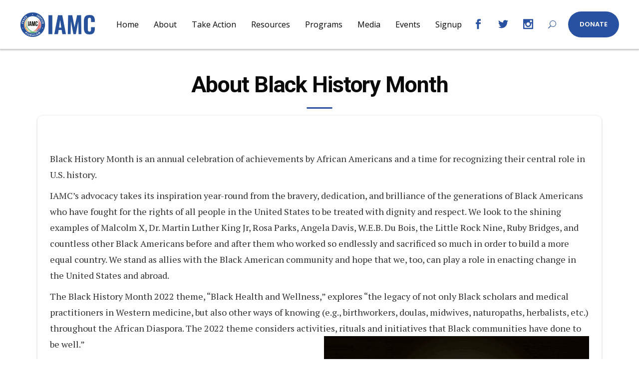

--- FILE ---
content_type: text/css
request_url: https://iamc.com/wp-content/themes/votestart/assets/css/style_dynamic_responsive.css?ver=1767768001
body_size: 177
content:
@media only screen and (max-width: 1024px){
}

@media only screen and (min-width: 769px) and (max-width: 1024px){
}

@media only screen and (min-width: 681px) and (max-width: 768px){
body, p { font-size: 18px;line-height: 32px;}}

@media only screen and (max-width: 680px){
h1 { font-size: 39px;line-height: 45px;}h2 { font-size: 35px;line-height: 40px;}h3 { font-size: 30px;line-height: 35px;}body, p { font-size: 18px;line-height: 28px;}}